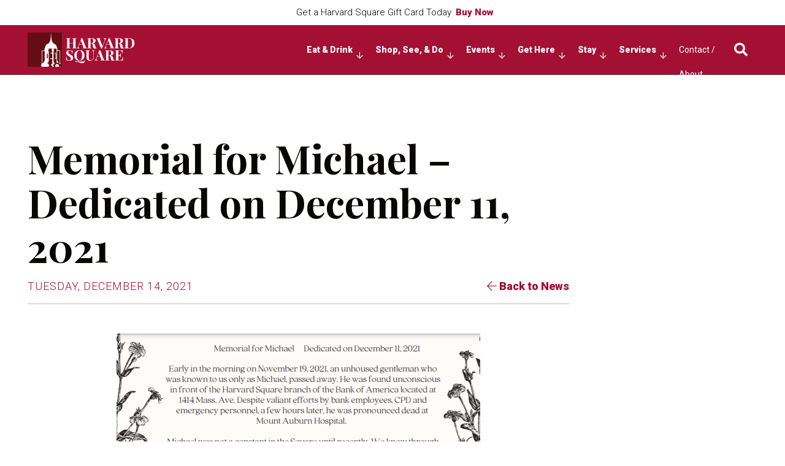

--- FILE ---
content_type: text/html; charset=utf-8
request_url: https://www.google.com/recaptcha/api2/anchor?ar=1&k=6LfV0MsZAAAAAHnBuGCweYDbI2-xzicmM_d2J4qz&co=aHR0cHM6Ly93d3cuaGFydmFyZHNxdWFyZS5jb206NDQz&hl=en&v=PoyoqOPhxBO7pBk68S4YbpHZ&theme=light&size=normal&anchor-ms=20000&execute-ms=30000&cb=ey9fs9qnlol
body_size: 49195
content:
<!DOCTYPE HTML><html dir="ltr" lang="en"><head><meta http-equiv="Content-Type" content="text/html; charset=UTF-8">
<meta http-equiv="X-UA-Compatible" content="IE=edge">
<title>reCAPTCHA</title>
<style type="text/css">
/* cyrillic-ext */
@font-face {
  font-family: 'Roboto';
  font-style: normal;
  font-weight: 400;
  font-stretch: 100%;
  src: url(//fonts.gstatic.com/s/roboto/v48/KFO7CnqEu92Fr1ME7kSn66aGLdTylUAMa3GUBHMdazTgWw.woff2) format('woff2');
  unicode-range: U+0460-052F, U+1C80-1C8A, U+20B4, U+2DE0-2DFF, U+A640-A69F, U+FE2E-FE2F;
}
/* cyrillic */
@font-face {
  font-family: 'Roboto';
  font-style: normal;
  font-weight: 400;
  font-stretch: 100%;
  src: url(//fonts.gstatic.com/s/roboto/v48/KFO7CnqEu92Fr1ME7kSn66aGLdTylUAMa3iUBHMdazTgWw.woff2) format('woff2');
  unicode-range: U+0301, U+0400-045F, U+0490-0491, U+04B0-04B1, U+2116;
}
/* greek-ext */
@font-face {
  font-family: 'Roboto';
  font-style: normal;
  font-weight: 400;
  font-stretch: 100%;
  src: url(//fonts.gstatic.com/s/roboto/v48/KFO7CnqEu92Fr1ME7kSn66aGLdTylUAMa3CUBHMdazTgWw.woff2) format('woff2');
  unicode-range: U+1F00-1FFF;
}
/* greek */
@font-face {
  font-family: 'Roboto';
  font-style: normal;
  font-weight: 400;
  font-stretch: 100%;
  src: url(//fonts.gstatic.com/s/roboto/v48/KFO7CnqEu92Fr1ME7kSn66aGLdTylUAMa3-UBHMdazTgWw.woff2) format('woff2');
  unicode-range: U+0370-0377, U+037A-037F, U+0384-038A, U+038C, U+038E-03A1, U+03A3-03FF;
}
/* math */
@font-face {
  font-family: 'Roboto';
  font-style: normal;
  font-weight: 400;
  font-stretch: 100%;
  src: url(//fonts.gstatic.com/s/roboto/v48/KFO7CnqEu92Fr1ME7kSn66aGLdTylUAMawCUBHMdazTgWw.woff2) format('woff2');
  unicode-range: U+0302-0303, U+0305, U+0307-0308, U+0310, U+0312, U+0315, U+031A, U+0326-0327, U+032C, U+032F-0330, U+0332-0333, U+0338, U+033A, U+0346, U+034D, U+0391-03A1, U+03A3-03A9, U+03B1-03C9, U+03D1, U+03D5-03D6, U+03F0-03F1, U+03F4-03F5, U+2016-2017, U+2034-2038, U+203C, U+2040, U+2043, U+2047, U+2050, U+2057, U+205F, U+2070-2071, U+2074-208E, U+2090-209C, U+20D0-20DC, U+20E1, U+20E5-20EF, U+2100-2112, U+2114-2115, U+2117-2121, U+2123-214F, U+2190, U+2192, U+2194-21AE, U+21B0-21E5, U+21F1-21F2, U+21F4-2211, U+2213-2214, U+2216-22FF, U+2308-230B, U+2310, U+2319, U+231C-2321, U+2336-237A, U+237C, U+2395, U+239B-23B7, U+23D0, U+23DC-23E1, U+2474-2475, U+25AF, U+25B3, U+25B7, U+25BD, U+25C1, U+25CA, U+25CC, U+25FB, U+266D-266F, U+27C0-27FF, U+2900-2AFF, U+2B0E-2B11, U+2B30-2B4C, U+2BFE, U+3030, U+FF5B, U+FF5D, U+1D400-1D7FF, U+1EE00-1EEFF;
}
/* symbols */
@font-face {
  font-family: 'Roboto';
  font-style: normal;
  font-weight: 400;
  font-stretch: 100%;
  src: url(//fonts.gstatic.com/s/roboto/v48/KFO7CnqEu92Fr1ME7kSn66aGLdTylUAMaxKUBHMdazTgWw.woff2) format('woff2');
  unicode-range: U+0001-000C, U+000E-001F, U+007F-009F, U+20DD-20E0, U+20E2-20E4, U+2150-218F, U+2190, U+2192, U+2194-2199, U+21AF, U+21E6-21F0, U+21F3, U+2218-2219, U+2299, U+22C4-22C6, U+2300-243F, U+2440-244A, U+2460-24FF, U+25A0-27BF, U+2800-28FF, U+2921-2922, U+2981, U+29BF, U+29EB, U+2B00-2BFF, U+4DC0-4DFF, U+FFF9-FFFB, U+10140-1018E, U+10190-1019C, U+101A0, U+101D0-101FD, U+102E0-102FB, U+10E60-10E7E, U+1D2C0-1D2D3, U+1D2E0-1D37F, U+1F000-1F0FF, U+1F100-1F1AD, U+1F1E6-1F1FF, U+1F30D-1F30F, U+1F315, U+1F31C, U+1F31E, U+1F320-1F32C, U+1F336, U+1F378, U+1F37D, U+1F382, U+1F393-1F39F, U+1F3A7-1F3A8, U+1F3AC-1F3AF, U+1F3C2, U+1F3C4-1F3C6, U+1F3CA-1F3CE, U+1F3D4-1F3E0, U+1F3ED, U+1F3F1-1F3F3, U+1F3F5-1F3F7, U+1F408, U+1F415, U+1F41F, U+1F426, U+1F43F, U+1F441-1F442, U+1F444, U+1F446-1F449, U+1F44C-1F44E, U+1F453, U+1F46A, U+1F47D, U+1F4A3, U+1F4B0, U+1F4B3, U+1F4B9, U+1F4BB, U+1F4BF, U+1F4C8-1F4CB, U+1F4D6, U+1F4DA, U+1F4DF, U+1F4E3-1F4E6, U+1F4EA-1F4ED, U+1F4F7, U+1F4F9-1F4FB, U+1F4FD-1F4FE, U+1F503, U+1F507-1F50B, U+1F50D, U+1F512-1F513, U+1F53E-1F54A, U+1F54F-1F5FA, U+1F610, U+1F650-1F67F, U+1F687, U+1F68D, U+1F691, U+1F694, U+1F698, U+1F6AD, U+1F6B2, U+1F6B9-1F6BA, U+1F6BC, U+1F6C6-1F6CF, U+1F6D3-1F6D7, U+1F6E0-1F6EA, U+1F6F0-1F6F3, U+1F6F7-1F6FC, U+1F700-1F7FF, U+1F800-1F80B, U+1F810-1F847, U+1F850-1F859, U+1F860-1F887, U+1F890-1F8AD, U+1F8B0-1F8BB, U+1F8C0-1F8C1, U+1F900-1F90B, U+1F93B, U+1F946, U+1F984, U+1F996, U+1F9E9, U+1FA00-1FA6F, U+1FA70-1FA7C, U+1FA80-1FA89, U+1FA8F-1FAC6, U+1FACE-1FADC, U+1FADF-1FAE9, U+1FAF0-1FAF8, U+1FB00-1FBFF;
}
/* vietnamese */
@font-face {
  font-family: 'Roboto';
  font-style: normal;
  font-weight: 400;
  font-stretch: 100%;
  src: url(//fonts.gstatic.com/s/roboto/v48/KFO7CnqEu92Fr1ME7kSn66aGLdTylUAMa3OUBHMdazTgWw.woff2) format('woff2');
  unicode-range: U+0102-0103, U+0110-0111, U+0128-0129, U+0168-0169, U+01A0-01A1, U+01AF-01B0, U+0300-0301, U+0303-0304, U+0308-0309, U+0323, U+0329, U+1EA0-1EF9, U+20AB;
}
/* latin-ext */
@font-face {
  font-family: 'Roboto';
  font-style: normal;
  font-weight: 400;
  font-stretch: 100%;
  src: url(//fonts.gstatic.com/s/roboto/v48/KFO7CnqEu92Fr1ME7kSn66aGLdTylUAMa3KUBHMdazTgWw.woff2) format('woff2');
  unicode-range: U+0100-02BA, U+02BD-02C5, U+02C7-02CC, U+02CE-02D7, U+02DD-02FF, U+0304, U+0308, U+0329, U+1D00-1DBF, U+1E00-1E9F, U+1EF2-1EFF, U+2020, U+20A0-20AB, U+20AD-20C0, U+2113, U+2C60-2C7F, U+A720-A7FF;
}
/* latin */
@font-face {
  font-family: 'Roboto';
  font-style: normal;
  font-weight: 400;
  font-stretch: 100%;
  src: url(//fonts.gstatic.com/s/roboto/v48/KFO7CnqEu92Fr1ME7kSn66aGLdTylUAMa3yUBHMdazQ.woff2) format('woff2');
  unicode-range: U+0000-00FF, U+0131, U+0152-0153, U+02BB-02BC, U+02C6, U+02DA, U+02DC, U+0304, U+0308, U+0329, U+2000-206F, U+20AC, U+2122, U+2191, U+2193, U+2212, U+2215, U+FEFF, U+FFFD;
}
/* cyrillic-ext */
@font-face {
  font-family: 'Roboto';
  font-style: normal;
  font-weight: 500;
  font-stretch: 100%;
  src: url(//fonts.gstatic.com/s/roboto/v48/KFO7CnqEu92Fr1ME7kSn66aGLdTylUAMa3GUBHMdazTgWw.woff2) format('woff2');
  unicode-range: U+0460-052F, U+1C80-1C8A, U+20B4, U+2DE0-2DFF, U+A640-A69F, U+FE2E-FE2F;
}
/* cyrillic */
@font-face {
  font-family: 'Roboto';
  font-style: normal;
  font-weight: 500;
  font-stretch: 100%;
  src: url(//fonts.gstatic.com/s/roboto/v48/KFO7CnqEu92Fr1ME7kSn66aGLdTylUAMa3iUBHMdazTgWw.woff2) format('woff2');
  unicode-range: U+0301, U+0400-045F, U+0490-0491, U+04B0-04B1, U+2116;
}
/* greek-ext */
@font-face {
  font-family: 'Roboto';
  font-style: normal;
  font-weight: 500;
  font-stretch: 100%;
  src: url(//fonts.gstatic.com/s/roboto/v48/KFO7CnqEu92Fr1ME7kSn66aGLdTylUAMa3CUBHMdazTgWw.woff2) format('woff2');
  unicode-range: U+1F00-1FFF;
}
/* greek */
@font-face {
  font-family: 'Roboto';
  font-style: normal;
  font-weight: 500;
  font-stretch: 100%;
  src: url(//fonts.gstatic.com/s/roboto/v48/KFO7CnqEu92Fr1ME7kSn66aGLdTylUAMa3-UBHMdazTgWw.woff2) format('woff2');
  unicode-range: U+0370-0377, U+037A-037F, U+0384-038A, U+038C, U+038E-03A1, U+03A3-03FF;
}
/* math */
@font-face {
  font-family: 'Roboto';
  font-style: normal;
  font-weight: 500;
  font-stretch: 100%;
  src: url(//fonts.gstatic.com/s/roboto/v48/KFO7CnqEu92Fr1ME7kSn66aGLdTylUAMawCUBHMdazTgWw.woff2) format('woff2');
  unicode-range: U+0302-0303, U+0305, U+0307-0308, U+0310, U+0312, U+0315, U+031A, U+0326-0327, U+032C, U+032F-0330, U+0332-0333, U+0338, U+033A, U+0346, U+034D, U+0391-03A1, U+03A3-03A9, U+03B1-03C9, U+03D1, U+03D5-03D6, U+03F0-03F1, U+03F4-03F5, U+2016-2017, U+2034-2038, U+203C, U+2040, U+2043, U+2047, U+2050, U+2057, U+205F, U+2070-2071, U+2074-208E, U+2090-209C, U+20D0-20DC, U+20E1, U+20E5-20EF, U+2100-2112, U+2114-2115, U+2117-2121, U+2123-214F, U+2190, U+2192, U+2194-21AE, U+21B0-21E5, U+21F1-21F2, U+21F4-2211, U+2213-2214, U+2216-22FF, U+2308-230B, U+2310, U+2319, U+231C-2321, U+2336-237A, U+237C, U+2395, U+239B-23B7, U+23D0, U+23DC-23E1, U+2474-2475, U+25AF, U+25B3, U+25B7, U+25BD, U+25C1, U+25CA, U+25CC, U+25FB, U+266D-266F, U+27C0-27FF, U+2900-2AFF, U+2B0E-2B11, U+2B30-2B4C, U+2BFE, U+3030, U+FF5B, U+FF5D, U+1D400-1D7FF, U+1EE00-1EEFF;
}
/* symbols */
@font-face {
  font-family: 'Roboto';
  font-style: normal;
  font-weight: 500;
  font-stretch: 100%;
  src: url(//fonts.gstatic.com/s/roboto/v48/KFO7CnqEu92Fr1ME7kSn66aGLdTylUAMaxKUBHMdazTgWw.woff2) format('woff2');
  unicode-range: U+0001-000C, U+000E-001F, U+007F-009F, U+20DD-20E0, U+20E2-20E4, U+2150-218F, U+2190, U+2192, U+2194-2199, U+21AF, U+21E6-21F0, U+21F3, U+2218-2219, U+2299, U+22C4-22C6, U+2300-243F, U+2440-244A, U+2460-24FF, U+25A0-27BF, U+2800-28FF, U+2921-2922, U+2981, U+29BF, U+29EB, U+2B00-2BFF, U+4DC0-4DFF, U+FFF9-FFFB, U+10140-1018E, U+10190-1019C, U+101A0, U+101D0-101FD, U+102E0-102FB, U+10E60-10E7E, U+1D2C0-1D2D3, U+1D2E0-1D37F, U+1F000-1F0FF, U+1F100-1F1AD, U+1F1E6-1F1FF, U+1F30D-1F30F, U+1F315, U+1F31C, U+1F31E, U+1F320-1F32C, U+1F336, U+1F378, U+1F37D, U+1F382, U+1F393-1F39F, U+1F3A7-1F3A8, U+1F3AC-1F3AF, U+1F3C2, U+1F3C4-1F3C6, U+1F3CA-1F3CE, U+1F3D4-1F3E0, U+1F3ED, U+1F3F1-1F3F3, U+1F3F5-1F3F7, U+1F408, U+1F415, U+1F41F, U+1F426, U+1F43F, U+1F441-1F442, U+1F444, U+1F446-1F449, U+1F44C-1F44E, U+1F453, U+1F46A, U+1F47D, U+1F4A3, U+1F4B0, U+1F4B3, U+1F4B9, U+1F4BB, U+1F4BF, U+1F4C8-1F4CB, U+1F4D6, U+1F4DA, U+1F4DF, U+1F4E3-1F4E6, U+1F4EA-1F4ED, U+1F4F7, U+1F4F9-1F4FB, U+1F4FD-1F4FE, U+1F503, U+1F507-1F50B, U+1F50D, U+1F512-1F513, U+1F53E-1F54A, U+1F54F-1F5FA, U+1F610, U+1F650-1F67F, U+1F687, U+1F68D, U+1F691, U+1F694, U+1F698, U+1F6AD, U+1F6B2, U+1F6B9-1F6BA, U+1F6BC, U+1F6C6-1F6CF, U+1F6D3-1F6D7, U+1F6E0-1F6EA, U+1F6F0-1F6F3, U+1F6F7-1F6FC, U+1F700-1F7FF, U+1F800-1F80B, U+1F810-1F847, U+1F850-1F859, U+1F860-1F887, U+1F890-1F8AD, U+1F8B0-1F8BB, U+1F8C0-1F8C1, U+1F900-1F90B, U+1F93B, U+1F946, U+1F984, U+1F996, U+1F9E9, U+1FA00-1FA6F, U+1FA70-1FA7C, U+1FA80-1FA89, U+1FA8F-1FAC6, U+1FACE-1FADC, U+1FADF-1FAE9, U+1FAF0-1FAF8, U+1FB00-1FBFF;
}
/* vietnamese */
@font-face {
  font-family: 'Roboto';
  font-style: normal;
  font-weight: 500;
  font-stretch: 100%;
  src: url(//fonts.gstatic.com/s/roboto/v48/KFO7CnqEu92Fr1ME7kSn66aGLdTylUAMa3OUBHMdazTgWw.woff2) format('woff2');
  unicode-range: U+0102-0103, U+0110-0111, U+0128-0129, U+0168-0169, U+01A0-01A1, U+01AF-01B0, U+0300-0301, U+0303-0304, U+0308-0309, U+0323, U+0329, U+1EA0-1EF9, U+20AB;
}
/* latin-ext */
@font-face {
  font-family: 'Roboto';
  font-style: normal;
  font-weight: 500;
  font-stretch: 100%;
  src: url(//fonts.gstatic.com/s/roboto/v48/KFO7CnqEu92Fr1ME7kSn66aGLdTylUAMa3KUBHMdazTgWw.woff2) format('woff2');
  unicode-range: U+0100-02BA, U+02BD-02C5, U+02C7-02CC, U+02CE-02D7, U+02DD-02FF, U+0304, U+0308, U+0329, U+1D00-1DBF, U+1E00-1E9F, U+1EF2-1EFF, U+2020, U+20A0-20AB, U+20AD-20C0, U+2113, U+2C60-2C7F, U+A720-A7FF;
}
/* latin */
@font-face {
  font-family: 'Roboto';
  font-style: normal;
  font-weight: 500;
  font-stretch: 100%;
  src: url(//fonts.gstatic.com/s/roboto/v48/KFO7CnqEu92Fr1ME7kSn66aGLdTylUAMa3yUBHMdazQ.woff2) format('woff2');
  unicode-range: U+0000-00FF, U+0131, U+0152-0153, U+02BB-02BC, U+02C6, U+02DA, U+02DC, U+0304, U+0308, U+0329, U+2000-206F, U+20AC, U+2122, U+2191, U+2193, U+2212, U+2215, U+FEFF, U+FFFD;
}
/* cyrillic-ext */
@font-face {
  font-family: 'Roboto';
  font-style: normal;
  font-weight: 900;
  font-stretch: 100%;
  src: url(//fonts.gstatic.com/s/roboto/v48/KFO7CnqEu92Fr1ME7kSn66aGLdTylUAMa3GUBHMdazTgWw.woff2) format('woff2');
  unicode-range: U+0460-052F, U+1C80-1C8A, U+20B4, U+2DE0-2DFF, U+A640-A69F, U+FE2E-FE2F;
}
/* cyrillic */
@font-face {
  font-family: 'Roboto';
  font-style: normal;
  font-weight: 900;
  font-stretch: 100%;
  src: url(//fonts.gstatic.com/s/roboto/v48/KFO7CnqEu92Fr1ME7kSn66aGLdTylUAMa3iUBHMdazTgWw.woff2) format('woff2');
  unicode-range: U+0301, U+0400-045F, U+0490-0491, U+04B0-04B1, U+2116;
}
/* greek-ext */
@font-face {
  font-family: 'Roboto';
  font-style: normal;
  font-weight: 900;
  font-stretch: 100%;
  src: url(//fonts.gstatic.com/s/roboto/v48/KFO7CnqEu92Fr1ME7kSn66aGLdTylUAMa3CUBHMdazTgWw.woff2) format('woff2');
  unicode-range: U+1F00-1FFF;
}
/* greek */
@font-face {
  font-family: 'Roboto';
  font-style: normal;
  font-weight: 900;
  font-stretch: 100%;
  src: url(//fonts.gstatic.com/s/roboto/v48/KFO7CnqEu92Fr1ME7kSn66aGLdTylUAMa3-UBHMdazTgWw.woff2) format('woff2');
  unicode-range: U+0370-0377, U+037A-037F, U+0384-038A, U+038C, U+038E-03A1, U+03A3-03FF;
}
/* math */
@font-face {
  font-family: 'Roboto';
  font-style: normal;
  font-weight: 900;
  font-stretch: 100%;
  src: url(//fonts.gstatic.com/s/roboto/v48/KFO7CnqEu92Fr1ME7kSn66aGLdTylUAMawCUBHMdazTgWw.woff2) format('woff2');
  unicode-range: U+0302-0303, U+0305, U+0307-0308, U+0310, U+0312, U+0315, U+031A, U+0326-0327, U+032C, U+032F-0330, U+0332-0333, U+0338, U+033A, U+0346, U+034D, U+0391-03A1, U+03A3-03A9, U+03B1-03C9, U+03D1, U+03D5-03D6, U+03F0-03F1, U+03F4-03F5, U+2016-2017, U+2034-2038, U+203C, U+2040, U+2043, U+2047, U+2050, U+2057, U+205F, U+2070-2071, U+2074-208E, U+2090-209C, U+20D0-20DC, U+20E1, U+20E5-20EF, U+2100-2112, U+2114-2115, U+2117-2121, U+2123-214F, U+2190, U+2192, U+2194-21AE, U+21B0-21E5, U+21F1-21F2, U+21F4-2211, U+2213-2214, U+2216-22FF, U+2308-230B, U+2310, U+2319, U+231C-2321, U+2336-237A, U+237C, U+2395, U+239B-23B7, U+23D0, U+23DC-23E1, U+2474-2475, U+25AF, U+25B3, U+25B7, U+25BD, U+25C1, U+25CA, U+25CC, U+25FB, U+266D-266F, U+27C0-27FF, U+2900-2AFF, U+2B0E-2B11, U+2B30-2B4C, U+2BFE, U+3030, U+FF5B, U+FF5D, U+1D400-1D7FF, U+1EE00-1EEFF;
}
/* symbols */
@font-face {
  font-family: 'Roboto';
  font-style: normal;
  font-weight: 900;
  font-stretch: 100%;
  src: url(//fonts.gstatic.com/s/roboto/v48/KFO7CnqEu92Fr1ME7kSn66aGLdTylUAMaxKUBHMdazTgWw.woff2) format('woff2');
  unicode-range: U+0001-000C, U+000E-001F, U+007F-009F, U+20DD-20E0, U+20E2-20E4, U+2150-218F, U+2190, U+2192, U+2194-2199, U+21AF, U+21E6-21F0, U+21F3, U+2218-2219, U+2299, U+22C4-22C6, U+2300-243F, U+2440-244A, U+2460-24FF, U+25A0-27BF, U+2800-28FF, U+2921-2922, U+2981, U+29BF, U+29EB, U+2B00-2BFF, U+4DC0-4DFF, U+FFF9-FFFB, U+10140-1018E, U+10190-1019C, U+101A0, U+101D0-101FD, U+102E0-102FB, U+10E60-10E7E, U+1D2C0-1D2D3, U+1D2E0-1D37F, U+1F000-1F0FF, U+1F100-1F1AD, U+1F1E6-1F1FF, U+1F30D-1F30F, U+1F315, U+1F31C, U+1F31E, U+1F320-1F32C, U+1F336, U+1F378, U+1F37D, U+1F382, U+1F393-1F39F, U+1F3A7-1F3A8, U+1F3AC-1F3AF, U+1F3C2, U+1F3C4-1F3C6, U+1F3CA-1F3CE, U+1F3D4-1F3E0, U+1F3ED, U+1F3F1-1F3F3, U+1F3F5-1F3F7, U+1F408, U+1F415, U+1F41F, U+1F426, U+1F43F, U+1F441-1F442, U+1F444, U+1F446-1F449, U+1F44C-1F44E, U+1F453, U+1F46A, U+1F47D, U+1F4A3, U+1F4B0, U+1F4B3, U+1F4B9, U+1F4BB, U+1F4BF, U+1F4C8-1F4CB, U+1F4D6, U+1F4DA, U+1F4DF, U+1F4E3-1F4E6, U+1F4EA-1F4ED, U+1F4F7, U+1F4F9-1F4FB, U+1F4FD-1F4FE, U+1F503, U+1F507-1F50B, U+1F50D, U+1F512-1F513, U+1F53E-1F54A, U+1F54F-1F5FA, U+1F610, U+1F650-1F67F, U+1F687, U+1F68D, U+1F691, U+1F694, U+1F698, U+1F6AD, U+1F6B2, U+1F6B9-1F6BA, U+1F6BC, U+1F6C6-1F6CF, U+1F6D3-1F6D7, U+1F6E0-1F6EA, U+1F6F0-1F6F3, U+1F6F7-1F6FC, U+1F700-1F7FF, U+1F800-1F80B, U+1F810-1F847, U+1F850-1F859, U+1F860-1F887, U+1F890-1F8AD, U+1F8B0-1F8BB, U+1F8C0-1F8C1, U+1F900-1F90B, U+1F93B, U+1F946, U+1F984, U+1F996, U+1F9E9, U+1FA00-1FA6F, U+1FA70-1FA7C, U+1FA80-1FA89, U+1FA8F-1FAC6, U+1FACE-1FADC, U+1FADF-1FAE9, U+1FAF0-1FAF8, U+1FB00-1FBFF;
}
/* vietnamese */
@font-face {
  font-family: 'Roboto';
  font-style: normal;
  font-weight: 900;
  font-stretch: 100%;
  src: url(//fonts.gstatic.com/s/roboto/v48/KFO7CnqEu92Fr1ME7kSn66aGLdTylUAMa3OUBHMdazTgWw.woff2) format('woff2');
  unicode-range: U+0102-0103, U+0110-0111, U+0128-0129, U+0168-0169, U+01A0-01A1, U+01AF-01B0, U+0300-0301, U+0303-0304, U+0308-0309, U+0323, U+0329, U+1EA0-1EF9, U+20AB;
}
/* latin-ext */
@font-face {
  font-family: 'Roboto';
  font-style: normal;
  font-weight: 900;
  font-stretch: 100%;
  src: url(//fonts.gstatic.com/s/roboto/v48/KFO7CnqEu92Fr1ME7kSn66aGLdTylUAMa3KUBHMdazTgWw.woff2) format('woff2');
  unicode-range: U+0100-02BA, U+02BD-02C5, U+02C7-02CC, U+02CE-02D7, U+02DD-02FF, U+0304, U+0308, U+0329, U+1D00-1DBF, U+1E00-1E9F, U+1EF2-1EFF, U+2020, U+20A0-20AB, U+20AD-20C0, U+2113, U+2C60-2C7F, U+A720-A7FF;
}
/* latin */
@font-face {
  font-family: 'Roboto';
  font-style: normal;
  font-weight: 900;
  font-stretch: 100%;
  src: url(//fonts.gstatic.com/s/roboto/v48/KFO7CnqEu92Fr1ME7kSn66aGLdTylUAMa3yUBHMdazQ.woff2) format('woff2');
  unicode-range: U+0000-00FF, U+0131, U+0152-0153, U+02BB-02BC, U+02C6, U+02DA, U+02DC, U+0304, U+0308, U+0329, U+2000-206F, U+20AC, U+2122, U+2191, U+2193, U+2212, U+2215, U+FEFF, U+FFFD;
}

</style>
<link rel="stylesheet" type="text/css" href="https://www.gstatic.com/recaptcha/releases/PoyoqOPhxBO7pBk68S4YbpHZ/styles__ltr.css">
<script nonce="SgWyygQYWwx9T_UKMot0yg" type="text/javascript">window['__recaptcha_api'] = 'https://www.google.com/recaptcha/api2/';</script>
<script type="text/javascript" src="https://www.gstatic.com/recaptcha/releases/PoyoqOPhxBO7pBk68S4YbpHZ/recaptcha__en.js" nonce="SgWyygQYWwx9T_UKMot0yg">
      
    </script></head>
<body><div id="rc-anchor-alert" class="rc-anchor-alert"></div>
<input type="hidden" id="recaptcha-token" value="[base64]">
<script type="text/javascript" nonce="SgWyygQYWwx9T_UKMot0yg">
      recaptcha.anchor.Main.init("[\x22ainput\x22,[\x22bgdata\x22,\x22\x22,\[base64]/[base64]/UltIKytdPWE6KGE8MjA0OD9SW0grK109YT4+NnwxOTI6KChhJjY0NTEyKT09NTUyOTYmJnErMTxoLmxlbmd0aCYmKGguY2hhckNvZGVBdChxKzEpJjY0NTEyKT09NTYzMjA/[base64]/MjU1OlI/[base64]/[base64]/[base64]/[base64]/[base64]/[base64]/[base64]/[base64]/[base64]/[base64]\x22,\[base64]\x22,\[base64]/DuksvwobDmEVyw5tSwoXCoHvDnhNHFWjDhcOgWG7Dt2cdw43DpRbCmcOTc8KXLQpEw7DDgkLCg2VAwrfChcOvNsODAMOnwpbDr8ODaFFNPGjCt8OnPiXDq8KRMMK+S8KaRgnCuFBFwrbDgC/CoErDojQ5wo3Dk8KUwq7DvF5YTcOcw6wvFigfwotdw5g0D8Onw4c3woMtBG9xwpt9esKQw6PDtsODw6YJOMOKw7vDh8OOwqotLwHCs8KrdMKhcj/[base64]/Cpld0OGTCqcKUem9Yw6LCpMKHaFFgdMK/UGHDo8KIXGvDj8Kdw6x1Jl1HHsOvPcKNHDRpL1bDoVTCgiobw4XDkMKBwohWSw7Cv0ZCGsKkw67CrzzCkHjCmsKJV8KswqoROcKDJ3xzw6J/DsOJAwNqwrvDlXQ+R2ZGw7/DkEw+wow0w4kAdGMMTsKvw4Nzw51iacKtw4YRFsKDHMKzES7DsMOSQx1Sw6nCjsOZYA8+GSzDucOTw557BT0Rw4oewo3DusK/[base64]/Dg8OBwoNmLMOXwrXCnH8cw51caMO/AhLCvmHDhFEBRF/Cn8O2w4bDvwEqZGc9EcKswqQAwp16w5HDkHY7AwnCpA7DtsOAbgTDhsOrwpQOw5AjwqY+wp1yQsK8ZjZYbcO5wpzChVwqw5fDhsOQwpNFX8K1e8Osw6oBwp/[base64]/WcOQwpnDiCnDh1jCqXRde8Obw4w0wqsIwpldWHHCusOCfVULMcK8fG4YwpANJ2zDnsK0wok/QsOlwqUTwp3Dr8KNw4AZw5PCjSLCgcKlwo4Jw6PDvMKqwr56w6QZUMKYFMKYFxUJwqLCpcO6w5LDo3zDtzIWwrrDuEkhPsOxIFsNw7pcwrpbLk/DvXl8wrFXwqHDlcOOwoHCo0s1H8KIwq3Dv8KxSMK6bsOHwrERw6XCusOSScKWQcOrdMOFVS7Dr0xqw4XDvMK1w53DlQfCmsOiw4NiDm7DhHFow4ddSEPCiwjDnMOhRnQqSMKFGcObwp/DqGokw7bDmBjDthjCgsO4wpAtbXfCksKpZjIjw7cyw70sw63CgsKKVRk8wp3CoMKuw5A9TnLDh8OBw5HCnF1iw4rDl8OtJBtuWMOmGMOpw6XDrTDDhsOxwoTCjMOEFMOQZsK1SsOkw6vCsA/DjjxCwonChh1TLxFSwrs6QzUpwozCohDDrcK+J8KOacOfXcOUw7bCscKGQ8Kswq3Du8OMO8Okw5bDo8OYJSbCi3bDpX3CmAVwSwsBwrvCtyzCo8OQw4HClsOrwohHOMKRwq9iKWt6w7MowoBjwrnDpVwMwqrChhkDPcKjwp7Ci8KBfg/DlsOsNMKZCcKdK0ogKDbChMKOe8K6w5l1w4XCnCsewoQYw7fCpcKyYE9qRhwqwrPDlwXCkV7CnH7DqsOhN8K6w4fDhSrDvcK+SD7DhjJIw6QBQcKawrXDl8OvHcO4worCgsKBLVDCrEPCqDPClHvDigcGw6MubMOWfcKOw48LVMKxwp7Ch8Kuw5oEJ2rDlMOhREJ/IcO/dcODfQHCv0XCo8O7w5oFP2jCjitLwqwiOcOGWmVxwoLCgcODDcKpwpLCqilyIcKTdlIwdMK3cR7DjsK1eFzDrMKnwpNhecKdw4PDm8O5E2ghWxXDvwYNNMKXRiTCqsO8wpnCsMOiP8KGw6RJQcK7XsK/[base64]/CpSJWwo7DiMO+wqFHwrtrQMOfw5TCjcKsGloOTRXCm3hIw4wcwphoHMKTw4rDmsORw5cFw7UEDiQ9Y3DCksK5CR/Dj8O/fcKkUCvCr8KJw4/[base64]/Dk8O0w6/CgXvCu8KePsK9w6DCrMK3e3TDocKwwp/CjhzCsX1Bw5PDiQIKw4pkfRfCo8K1woLChmvCuWnCksK8wqhtw4okw6A6wo0gwpHChCksF8KWX8ORw4nDoT5Xw6giwrEPccK6wofCgDLDhMOAMMKhIMKEwrnDuQrDphRnw4/CqsOAwoRcwqxow5fChMOrQjjDo2BVJ2rCumvCrQnCuR0QODrCnMKfJA5WwoDCnmXDjsOnGcK/PkJZXsKYacK6w5bCsHHCrMKCMMOfw6LDo8Kpw6JdYHLDtMKvw7N7w4LDn8OFP8KCdsKZwrHDjMKvw442XcKzRMKXCcKZwqo+w7EhZmRaAg/[base64]/wr90wq5ww7HCm8OHw4IsVcOzw5EGZRXDocKow44dwr0nfcOswpRHacKHwpXCmUXDon/[base64]/w4nDs8KSw616wqU4Jkhtw6c3Pi7CjcKkwqs9wrTDpTgIwqQEawtSQ3DCgm9mwpzDmcKIb8KaBMOCSjzCiMKQw4XDhMKYw7xmwqxlI3/Co37DjU5dwqHDhjg+MVnCrm08fEBtw6LCj8Oow7dKw6PCkcOgIMOCGcO6CsKGIQpwwozDhjfCsA/DokDCgF/CusKxBsO3UlcbP1BqFMObw41dw6Y/[base64]/[base64]/[base64]/Co8KbRgnDscO2bcOtwrTCrB99DsKgwpUgOMOKw7JzY8OQAcK3d01Vw7bDrcOowrjDlko3wo5FwqfCiDrDvMKjalVwwpIAw4hgOhzDncOCX1HChx0ywrtXw5gVYcOsUCM5w4jCr8K+FsO1w41Pw7o/dhEtdDTCqXEoGcOPITHDicO6TcKhRk04LsOMUcOXw4bDgADDpsOrwqMgw4tEOXdiw6zCrXYEScOJwqoAwoLClsK4EEg1w57DsQx7wpfDlQtvLVnCsnbDoMOIc0Z0w4jDscO2w5Azwq/DtEXChVPCvHLDkFI2Py7CpsKzwrV3FMKDDBxpwq4nw4srw7vDslBTQcOaw6nDuMOtwqjDmMOlZcKQccOgXMO8TcK7RcKMw7XCm8Kyb8K6RTA2wrPCjcOiE8K9Z8KmQBHCsU/Cp8OhwqvDjcOLHiBVw6DDnsKOwqdfw7vClsOgw47Dp8KhPRfDrHLCq3HDl3HCrMKKEUzDljEnXMOCw4g9NcObSMOXw5MawojDqVzDkgQbw5LCh8OWw6FVX8OyHz8fKcOuBUfDuhLDn8OFLAMvZcOHZGYAwr5jYDLDn1UbbSzCkcOow7ECYWfDuXbCsUDDpDQXwrVJw7/[base64]/Dq04VNMO6wqpBSMOGw7zDnMKwwopgDUEVwonCssOqMREnEzPDkhwdXsKbQcKgHABxw47Dhl7DnMOiLMK2UsKhA8KKQcKaJsK0wrV1wrk4fQ7Dol5EJWfDghvDhQ8SwpRqBygpeQYKZBHCoMOOc8OVXcOFw6zDiS/CvxXDl8OFwobDpXVJw43Co8K/w4oEesKLa8OmwpbCmzLCqQbDrDAIOMKgb1bDgjFwF8Kpw5odw7VoOcK3YG9kw5XCmjB4YBkFw6zDiMKaAADCi8OSwp3DlsOMw5AtFlllw43Cn8K/[base64]/W8OfU8OZGsOgbzt4wroRwqogJMKFwoUleSTDg8K/[base64]/WydTfsKZCFNTCD4ZKAgVwqBuQcOrw4sKwr/CucOxwrt5Qw5LOcKSw6BEwqXDk8OObMO9T8ORw5TCksKBC0YBwpXCk8K6OMKiRcKPwp/CvsO8w6BBSCw+XsK2eSpxM3Qsw77ClsKfclZ1ZnhQZcKBwotLwq1Aw7I3w6IPw73CrmYaI8OPw6ghSsOiwovDqicZw6PDtVrCn8KNRUTCn8KuYS8ew7Jawo1nw6xiccK9Y8OXPVjDq8OJDcKTZwAwdMOFwqI/w6lhEcOPOkoZwpvCuVQAP8OvMkvDnGDDisKjw5HDilxAY8KcLMK4KBXDn8OHMCjCn8OgUHDCr8KJbE/Ds8KpPCvCog/DmS7CgwXDgyrCsWA3w6fDrsOxVMKXw4IRwrI8wqDCmsKHMkF3NHB7wqPDqsOYw50/wojComrCmR8uG1vCuMKGQjTDj8KPGmzDm8KZBXfDpjbDqMOmNTjDkynDhcK+wpteI8OWQn87w7lrwr/DmMKsw4FWL1lpwqHDisKYLcOnwr/Du8OQw79ZwpwbbhpqBC/[base64]/DvlE9woYgw58Nw6LDrx8rw5nDg8OPwqEiwovCqcKUwqwmUsO0w5vDiwUdP8KPHMOYXAgVw5sBCWDDs8OlPsKBw6I9U8KhY3XDtEjDsMKYwozCosK/wqVFIcKKV8OhwqDDvMKDw5VGw7/DqArChcKvwrxoYi1JGj4swozCt8KpVsOcHsKBOjTCpQTChMKOwqIlwokaKcOQUhAlw43CkMK0ZX4bKgbDj8KYSyTCghUSRsK6KsOeZid+wqzDt8Otwo/CoA86UsOZw5/[base64]/DhsOgUxLDu3oyaSN7Y8KPc8KPej/DqhBYw6kgNC7CocKXw7PCkcOuA1gEw5TDrVQRbw/CjcOnwpXCucOfwp3DncKHw5LCgsOgwr1cMDLCmcOJaHMALMK/w4Ucw7rChMO1w57DhBXDgsK+wpzDoMKkw4gOOcKmNWvCjMKvZMK8HsOow6LDpSsPwqlewoYMcMKrEQ3DrcKWw7/DulPDg8OQwrbCuMOBUgwJw67Cp8ORwpjCi3wfw4h4bsK3w4UsJcO3wq1wwrtBfH5CIHbDuxZiTnFkw5hmwpXDmMKgwpDDmAx/w491wqYfFgkzw53DksO3c8Opc8KIecKgWGY7wppYw5XCg0DDnyPDrnAYJMOEwoJnCcKYw7dnwq7DnxDDtWIJwq3DkMK+w43CrsOtDsOVwpXDh8K8wrFpWMK2az9Zw4bCjMOWwpvCnnRNLA88JMKbDEzCrcK9aQ/DksOtw6/DksO4w6jCiMOGRcOSw4HDu8KgTcKbXcK1wpYACmfChGJLNcO8w4/DkcKWc8OUQMK+w4FjEU/CiSDDgQtuCyFRLQ9dP1MLwowFw5s2wqHClsKXDMKaw7DDkWRtWVk8R8KxXRvDocKLw4TDssKnUV/Cu8OqIl7DgcKFRFrDkSM7w5vCsy4mwqzDuWlJPBjCmMOxblQvUQNEwpTDgnxGJQYcwqUSLcONwptWCMKpwqRBwpwuZcKYwr/[base64]/w6oQOMOawrLDtR3CosKNwrvCtnURw57Ch37Dqg/CrcOKbALDq2tBw6TClQUhw5jDocKvw4XDgAbCnMOOw4QawrzCnl3DucK7LzAew5rDlBbDoMKSdcOJQcOHMlbClxVhasKyXMOvCDzCl8Osw6xqL1LDvkoobMKFw4HDisKcE8OEGsOlC8Kcw4DCjWzDuD3Dk8KuL8Knwq4ow4bDjE1EXWTCvDfCrkwMUm9iw5/DjwPCscO6NDLCkMK+U8K2U8K9M3bCisK8w6fDvMKmFQzCu2LDtDM5w4LCv8K9w5/Cm8Kiwrp5QgfCmMKnwrZwa8OGw4rDpzbDisOuwrLDtE5XacOYwpA8CcO5wqvCsXRECVLDuENgw57DgcKvw74qdhHCjiRWw7jCv3MoYm7DuGZ1a8OLwqFDKcOSdm5Rw7LCrcK0w5/DsMOiw6XDgTbDiMOTwpDCo1TDi8OBw6/CqMKDw4NgEQHDqsKGw5TDm8OnDUwjIUrCi8Kfw4oxWcORVcO/w55wf8KTw71jwpPCpcOmwo7DmsKfwpnCi0zDsDvDrXjDvcOnTsKtSsKxKMOjwo3CgMOSPirDtUtHwp0Mwqo3w4zChMKhw75/wpHCv1UKLUkNw6Jsw5fDoiHDpR1DwoTDoyd2NQHDiS5rw7fCrw7Di8K2WFt9NcODw4PCl8Klw5RcOMOdw5DCtTXCrCvDgVE4w7RLT0Uow6J4wqhUwoEoScKrTTPClsO/dw/DjzPCmwrDuMOnSSYrw6DCncOOTGbCgcKDX8KjwrM6b8O/w4E0XnNTahBGwqXCusOrW8KFw6jDjMK4XcO4w6JtB8KEUxHCjW/[base64]/Cq8KCSsOfw6xgwoRUdShIfgYDw4LCmsK4PlrDjMKoTsOzEsKoXSzCosORw4HCsnUtdDvDvcKPfcOIwpcAfm3Do2ZKw4LDohDCryLDnsO6acKTVWbDqi3CvzbDisOFwpXCksOHwobDjx40wo7Cs8KULsObw7xhXcK/UMK6w4kCHMK5wrxidcKkw5XCiysgfAPDq8OOZC4Xw49aw5jCi8KdZ8KZw7x/w4LCkcO4K1IeFcKzBsOmwqPClUfCpsKWw4jCncOrHMO6wprDncKrNjjCusK/[base64]/[base64]/[base64]/w6DCvsOSa8KYVMKKwpYAc1jDgCYEfMOew5xUw6DCrcOITMK5w7rDgAlpZEnDqsKpw4PCsQ7Du8O+asOGL8OpbjbDrMO2wp/[base64]/LcK4w5c4w6d4HsORwop/woLDgDVcITBHwrYVw77DiMKSwoPCslV2wodrw6rDm0rDvMOlwoQZUMOtHj3Crk0BaG3DgsOeOMOrw6FPREDCpys4ccOPw5vCjMKFw5HCqsK5wq/CjMO9LVbCnsKxdsKaworCmh9dKcOVw57Cu8KPwrvCvEnCp8OjDQ56aMOcUcKGUDooUMOJO0XCp8KkDAYzw7YdRGdTwq3CoMOOw6vDgsOMGDFrw7ghwrY8wp7DsxErwpIiwqfCp8KFWMK1w7rCsnTCocOxByEAWMKzw7HCgCc9YyvCh0/DiRMRwpHDuMKiOU7Dlj1tLsOwwrPCr1TDu8Ofw4Ifwr5FLE8TJH9jw6XCgcKVwrlwOWXDvT3CiMOyw4jDrwnCq8KqLzHDp8KPF8K7EcK5wo7Cry/ChcK3w5rDrB3DgcORwprDk8OVw5hTwqlzZMO3UjTCgcKHwr7ChFrCosOhw4fDmT0AFMK7w7PDtSvClXvDm8KUNhTDviDClcOJHCnCmUJtVMKywpXDiShsdEnCi8Ksw6IYfHwewqPChDLDokNZDHZ0w6XCsQYxZkZbLBLCvgNEw4rDrw/DgxDDv8KWwr7DrE1hwqJyZMOew6TDncKMwpPChWAFw6hVwovDisKDF0MPwpPDusO4w5/DhATCkMO6fDYlwqBVdyMtwpvDqj0Uw4diw7IXB8KZXVJkwpRQNcKHw4cRfcK5wpjDpMOawpc3w4XCj8OKd8KBw5fDvMOpNsO3TcKcw7AIwpnDixESERDCpAIUPTjDj8KFwrTDsMKCwp/[base64]/w47CpMOYw6bCmsKTw5XDpRwJwpPCjsOfw5FVCsK5wqtOw5DDrWLCoMK8wpXCiEQww6tjwqTCvQvCvcO7wo1MQ8ORw6fDkMOYczDCqR5wwrTCo3ZrdcOcwrY1RUTDksKuWWbCl8OrV8KQJMOlH8KzP2/Cr8O4worCm8Kfw7TCngMdw4Ndw5V3wr8bEcKQwr01BkfCkcKfTmPCuTsPAB0YbhbDuMKgw6jCk8OWwozCsHPDtRs+PxzCoEhtFMORw6LDisOEwozDl8KvB8O8aybDhMKzw7wsw6ReV8OYesOFTcKlwoIBKg9XTcKud8Oxw6/[base64]/DnsKWNAEcwq5BwqMFH8OleMKNw4/[base64]/woAfw7fDj3MKb8OwQMOmT8OtVcOvwr/Dr2DDgsOFw4fDmXU6NsKnKcOfGnLDlRppP8KTUsKdwobDj2QeBiHDksKQwrrDhMKtwog9KR3DnTLCj0AiElZ9woBdGcO2w5vDncKSwqrCp8Omw7jCnMK6M8Kgw4wVJ8KtPSQXZUnCrcOhw4EjwqAowqc3bcOMwrDDlEtgwp87eVtmwrFCwodkKMK/[base64]/wobDmU8qw6kQw7PDpAQww5Z5wonCtjbDp0TCqMKOwrzCn8KXLsOOwqrDnXoJwrY7wrBCwp1UV8OYw5tSA1VzEVrDhGfCqMOow4rChx7Dm8KgFjfCqcKCw5DCkMKWw73CvsKAwo4JwqwLw6dVP2NZw7k/w4BSwpTDuCrCqEBPJHRqwpTDjStww6nDp8OMw6vDuAFhOsK3w5MFw5TCrMOpV8OZGxXCnRDCp2nCkhEsw4UHwp7DsD0EQ8KydsKgKsKaw6VMAGFVAUfDtMOtWlIuwprCvGPCuAHCosOtQMOvw5c2wodEwoMcw5/CjjjCmQlpRyEWWSrCoU7DrkDDjBx2W8OpwpN1w4HDsHHCjsKLwpnDoMKwbmTCgMKNwrEEwobClMK/[base64]/[base64]/DvGoMw5/DpsK4wrl/[base64]/ccOlK8OIDsO0w5fCsW7DpsKxw6LCo0XCmhfCoXXCujfDvMOowqcvGsO8FsK+IcOFw6JLw6FfwrVVw4A4w4Qfw5k8GlgfP8OewptMw63CoTZtFDImwrLClngYwrYew5JIw6bDiMKOwqXDjB5Pw61MP8OyZsKlfMO3aMO/QUvCtFdiTit6wp/[base64]/[base64]/w4g6wqMuDD/[base64]/DqMOPCsOlRW/Dvl9TPQMmcGYqwrXCgsOcM8KNNcOSw7rDuirCpl/Cox8hwoNMw67DnU0oEzZGesOUVStgw7vCqn/DocK0w7tywrHCi8KFw6HDkcKSw5MCwrfCpHZ8w4HCg8K4w4DCmcOrw4PDtTghwrhcw7LDl8OjwpfDn2fCqMO+wq8ZSS5ERV7DhnUQejHCsgjDlytFacK+wpTDvW/Cv3JEJsKFw5lMD8KjDwTCqcKCwpRcNsOFAiHCsMK/woHDiMOXwqjCqw/Dm0g+SVJ1w6TDvsK9SMKobU14HMOkw65Nw6XCicOfwojDgMK5wp7DsMK7JXXCpFIjwplEw4TDmcKseiXCpngRwpMnw5vDssO3w5rCnkYFwqLCpy4Jw71aCFzDlMKNw6PClMOVC2RSVm1vwrvCgsOnPgbDvBpbw6/[base64]/DusKYw7MLwoEcw60KO8O3w77Cs8OAJcK0SlpRwq/Ci8OPw4vDsGvDrSzDv8KoYcO4N0sEw6DCm8Kxw5ItUF1QwrPDunHClcOhScKPwq9NAzTDqDjDs0Rmwpl0LjlNw4Bzw4vDk8KVB2rCmVbCgcOufz/CoCTDu8KlwpFRwpbDm8OGAE7Dj28ZHiTDocOnwprDrcO6wpddSsOOa8KJw5B2WmsqWcOPw4ESw7JgAHMHBDdLcsO4w5BEWA4Cd3nCqMO8AsOHworDllrDu8K/QxnCvBDCiWl1W8OHw5ogw5jCisKZwoR6w4BQw7UxD0YgLmYrNVbCsMKzMsKSWzUjDMO/wqs0QsO0wqVUacKMCTFJwpNDBMOJwpXCvMOBaTlCwrlKw4DCghPClcKOw4NFPj/[base64]/Dm8Oawrs3wp9qCjA9UAUzJcKiw485RRIqwrFtcsKCwrnDkMOMYDHDj8KZw7JGBSfCrgBuwrB/woUdNcKVwp3CiAs4f8OXw6E1wrbDvC3CscOlSsOnP8OoXlfDuw7Dv8OPw5DDiEk1UcOawp/[base64]/CsMOAwodZamsLw5sYCRDDrSkbU1FHw4hPw41wUcKNOsKRPG3CuMK4dMONXMKwY27DnFJoAB4kwpdpwoERG1g7O3Umw4DCtcO/OcOsw4PDjMOzXsKOwqvDkxgYYsOmwpQwwqw2SnrDlWbClcK9w5nCq8Oowp3CoEhCw7DCoHhnw6BiRzpCM8KMV8KQZ8Oyw57ChcO2wqTDi8K4XFsIw5kaOsOFwqPDoHEfW8KaecO1WMKlwrbCqsKzwq7DqUkSFMKBIcKlH1ciwo/[base64]/w5/DtsOuwprDiwpcacO2wo3DlcOKwql7wqUcScK0cRXDqm3DlMKqwoLChMK8wrhAwrnDo1TCuSnCjsO9w79rWzFde13Cjn/ChhvCtsKgwoLDlsOsPcOja8OewqYKBMK1wpVFw40mwpFBwqV9E8O+w4TClA7CtcKeSUs5OMKHwqrCoTJfwr90U8KRMsOOexTCsStMMGHCnxhGw6gwVcK+VMKNw4zCs13CkyfDnMKLSMO7wqTCnWzDtVTCpmrCjwxoHMOFwr/ChCMlwoVhw63DmlJgX2cyNwAAw5zDgAfDi8OFehjCpsOmbEJhwrAJwqltwp1UwrPDrXQ5w7/[base64]/DnWpMS8O6wqnDosOhw4zDkcKJwo7Dv0Vfw4BjNgnDisKmwrdPVsKodVpDwpALU8Kiwo/CuG05wrXCg1TCg8Oqw7NHSwPDuMKAw7o8GwrCicOvJsOJE8Okw5ktw7o2czLDhMOpBsOfIMO0HG3Dsl0aw7PCmcO9QGrChWTCqCllw7/CgilCFMKkE8OEwqPCg1gqwrbDqHrDqEDChVnDtUjClWbDg8KPwrklQ8KJXlbDsSrCkcOSRsO1cHvDvQDCjkHDtQbCrMOKCwQ6wpB1w7/CvsKnw4fDjU3Cl8Ogwq/Cr8OjZm3CmQ/Dr8OLCsKja8OkdMKDUsKrw5TDncOxw5J1fGjClwfCo8OcasKmwr/CpMKWNQA+Q8OMwrtZby0mwoN5Ki/CiMOvJ8ONwq8sWcKZwr41w6fDmsK7w7HDqcOsw6PCrcKKEx/DuAt9w7XCkSHCqCbCoMK4JcKTw4Y0H8O1wpJlLMKcwpZdJFY2w7pxw7LCp8KSw6PDmsOhYC92WMOKwqPCp0TClsO/Q8Klwp7Dq8O4w7/CgwDDv8OGwrJNOMOxJGUQMcOIB3fDsl0WfcO6K8Kjwrx5EcKkwoLCljcDPx0vw48xw5PDvcKKwovCscKaYxtEYsKjw6ZhwqPCtFxBXsKbw4fCrcO9AmxqPMK/wppew4fCocOONkzCsx/CmMKmw5wpw7rCmsKJA8KkEQvCrcOkDhTDisOAwpfCuMOQwrwbw7zDgcKMYMKSF8OdSVvCnsOJdMKtw4kHZFsdw47ChcOuf0E/AcOKwr9IwpnCpMKEC8O9w6prw6cCZxRQw5pWw51tBS1Mw7g0wpPCuMKkwpHDlsO6UXXCuWrDm8Ozwo4WwqtXw5kVw5AAwrlKwqXDs8KgUMKUQMK3Q0Iaw5HDmsOGw6HDucO+wph/wp7CuMODThMQGMKgeMOLPUEvwqbDuMORd8OZJ2MGw63CgG/CpEtlKcK2dW1DwoPCmMK5w4vDqX9YwocswqfDtHjCpyHCisOpwoLCjy1uU8O7woDCqgzDmT44w7xmwpHDkcOjFQNgwp1bwqDDqsKbw7poCjPDqMKHKsK6M8KPJTkqFnNNEMOZw7sxMiHCs8OxXcK1bsKRwoLCpMOEw7d1G8KMVsKSJTYRbsK/DcOHEMK+w6ZKCcO/wqTCucOzfmvClkTCs8KqB8OGwr0/w7XDsMOew53CpsOwLWvDocOALXjDhcKOw7DCscKHZULCvcKrNcKBwp8vw7TCh8K9EkfCqmQlYsOCwojCiDrClVgHQ1zDpsO/RV/CmifCu8O1UnQ3BnLCpj7Cn8KjIErDu0/DgcOIesOjwoA8w4bDjcOywp9ew7fCslMHw7rDpgnCsRvDoMOSw5IEbnXCqMKkw4bDkRnDicO8OMONwoRLKcOaRjLCj8KawoHCr2DDlUc5w4NxNSoMZHwPwr02wrHDom0JFcKcw5Raa8Onw4zCm8O0wr/[base64]/Cv3XDmwzCpl4hw5Y7wq/DksOnwoXCqMO1QMOxwqfDhcOZw6bCvEdWNErCs8K/F8KWw5x8aSVsw7dqVFLDuMO1w57DoMO+Dx7CpgjDlE/CosOGwqtbVnDDpcKWw5d/w6bCkFgmM8O+w7Q2dUDDjlZcw6zCjsO7EMORacKfw6RCaMOAw4XCtMOfw6xXRMKpw6LDp0J4csKPwpLChHDCocOTUXl3JMO9KMKgwo5+XsKIwp40fns5w5Aqwockw4fDki3DmsKiHF8Nwpobw4shwohFw6RfZcKcS8K4UsKBwo8/w5IPwrTDvUNqwq1dw4/CmhnCjAAfXDlww6VMbcKNwrrCusK9wpbDlsK0w60ZwrRtw4lAw644w43CrFXCksKSCsOtTF9aX8KFwqVwR8OaDAV9YsOTTxbCrxQHwoNJX8KlMWXCuS/Cr8K6B8O4wr/Dt2fDlyXDtStCHsOcw6DCkkF9ZlPCjcKuN8KHw64uw6V5w4LCnMKOFkMaDjklHMKgY8O2B8OAWMO6bhNgKTxpwp80PcKfaMK/[base64]/wqsmKRxJQSoXICYnEsK/wogCf0XClMO7w6/DvsKQw7XCjVnCv8KZw6/Dt8KDw7UQQyrDvzIbwpbDs8OKD8K/w6PCtw3DmzpAw5NSwr0ubcK+wpDDhsONFj5JG2HDsDp6w6rDj8KIw4UnWSLCmRN+woNbGMOnw57CoDIuw7koc8O0wr49wp8CXStlwpgzDkQHBRTDl8OOwpofwojCsgVZLsKcS8Kiwr1jJBbCrDgiw4Z2EMOhwr8KA1HDlcKCwr0GEGE9wojCnEosP30Fwo1/UMKhCcOUH1RgbMOuDzPDhEvCgTd0Jxcfe8OAw6TCjWtWw6cqKn8twoVbcUbCrCfCssOiSH9jRsOOI8OBwqMawoLCj8K3Kkg9wp/ChGhxw54IAMORK04ycFN7AcKtw4DChsOYwoXCiMK5w5pWwoAYZAXDusK7TWPCjTp/wrhNS8Kvwo7Cl8Kbw5bDhsOZw7QMwrhcw7HDisKcAcKawrTDjUtcQGbCoMOQw6pzwooLwowZw6zCrxU0HRxPAh9+VMOYUsOOScKCw5jCucOWeMKBw7Nswogkw6o+KFjCvywYDDXCtD3DrsKvw5LCt1txcMOBw77Cm8K2TcO1w7XCiE96w5bCpFYBwpJFNMO6DR/[base64]/[base64]/DucOtI8Ocw5h+wrnCvsOwwoBcw51uejQrw6TCkcOQLcO+w4Jdwq7DiHnClTfClcOlw6zCv8OVe8Kbwo8zwpHCqsOywqx9wpjDqATDiTrDjmI7woTCgFrCshtKdMKvWcK/w7BIw5PCnMOME8K6THFjd8Klw4rDkMOlwpTDlcKjw5XDgcOOB8KDbRnCrVHDl8OVwrrCoMO3w7bDjsKUScOQwpsoFE10KnbDhMOSG8OswrBXw5YEw6/DnMKzw6Uywp7DgsKHcMO7w4Rzw4QjFcOYfQPCo1fCuUZLw7bCjsOlESjCtUxKFWjCgMOJXMOvwqEHw7TDiMOMeTF2IMKaGldAWcOqX1fDlBlHw5rChnh1woXCtBHCtjQbw74jwoPDv8OewqPCrQ0tccOyAsKwdwgGAX/[base64]/wo93IcK7N2zClsOdwqjDsj8dAHvDscK7w74iMAfDssOUwq9gwqvDl8OcXVJDacKFw4hJw6PDhcOZJsKqw7nDocKfw4JCAXRKwp7DjCPCjMKcw7HDvMO+LMKNwrLCvG0pw4bCvXtDwrvCuWdywo0fwq/ChVpyw6lkw6bCpMKaJiTDixrDng3CtEcyw4TDuHHDuxTDoU/CocKtw6fCo0A9UMOFworDnzhIwq3CmxzCpD/DlcK9SMKLa1fCt8KQw5jDrmPCrgUUwp5dwqHDlMK1CsKafcOZb8OJwq1Qw6hIwpg5wrQpw6PDk0jDnMKkwqvDscKrw53Dn8Osw7FhDiXDqlthw7ImGcODwrZvfcKrZxt4wr8NwpBWwqbDjV/DuCDCnVjDg1UfUSpzLcOwVwzCnsO5woomL8OIHsOQwofClFrCgcKFT8OtwoxIwoFiJgckw7V4w7YrYMOVOcObXhQ4wqLDoMO6wqrCiMOnBMO0w53DusK9WsKRIGHDoTXDkkfCukzDlsOLwqLDlMO/wpTCkz5qbSsNVMK6w7XCpilawo4efSzCpyPDpcKtwr7ClgfDlFjCrsKxw7zDn8KZw6DDijh7SsOKTMK6M2jDkQnDiDLDjcOgZBXCqSYSwpsOw4fCusKbU1hnwqU4w63Ck2HDnHbCo1TCvcO9eSvChVQaKW44w6xrw7zCgsKzQxEcw64XZ0oOeFJVMQHDpMK4wpfDvU/DpWl0Mh1pwqTDqnfDmxPCmsKlIVPDqcKPTQjCvMKiGhgpKg5bKmhkEWjDozl8w6wdwpFPTcOHdcK8w5LDqDtNMMO5Q2bCtsKGwrvCm8OwwofDmMO3w5bCqgPDucK+O8KBwrFawpnDn2zDiQDDvlMFwoZQTMO6MXvDgsKrw71EU8K9E2/CvQoTw7bDkcOOCcKJwrJvIsOCwrJHdMOiwrRhEMKDIcK+Q3htwpfCvwXDrMOLNsKuwrTCpcOJwp1ow4fChWvCrsO3wo7Cun/DuMKkwo9Nw4LCjD4Fw6JYKkzDvsOcwoHDuy0OWcOKQsK1AkhjZWzDicKDw67Co8KLwqlzwq3DiMOTUhYowqLDs0rDmsKBw6UcTMO9woHDjsKWdiHDtcK3Fi7DhSZ6wq/[base64]/CiMKbTcONw4gaMsOAJMOww78hw4Ndw6TDssOmwqQvw6LCmMKHwqjDocOaGMOqw4oQanl0ZMKfVUHDsWrCmQjDqcKxJlsFwoAgw60Fw4vDlhprw67Dp8K+w60cRcOBwqnDhUUtwpJCWB/Cq2cbw79HHB0QfwfDp2VnF0ZFw6Viw4dsw73CoMOTw7bDpmbDritbw7HCtGhiUQTCk8OodUUow6tWHwfCsMOcw5XDuyHDlsOdw7FSw7/Ct8K6TcKhwrosw4XDkMOiesKZN8Kew63DohXCr8OaXcKkwo91w64xO8KXwoIbw6Mxw53Dng3CqknDsghDa8KhTcKCcsKVw64/[base64]/[base64]/[base64]/wrMLZXZZPhIDOcKtcVFLSF3Du8KVw54TwpQlVkrDgMOeJ8ORCsKZwrnDmMKZJHduw67DrVROwrFGUMObVMO0wpDCrkDCscOrccKrwolYCS/DmsOZw4FLw5VHw5PCgMOtEMKxSHVBHMK8w6fCoMKhwrcfdMORw4DCm8KvZgBGb8Osw4wVwrgobsOlw5MgwpU3WMKXw6YAwohDCsOEwqAUw6vDsyrCrmXCucKxw58CwrvDiD/DtVRqasKcw5pGwrjCg8K/w7PCkmXDhcKvw6B4RQjCvcOYw7nChkvDqsO6wqnDnQDCgMKrJcOFd3EtNFzDlDvCiMKVasOfIcKfZhNxZA5Zw6kTw5HCusKMPMOJDMKfw6dmRDF1wpEAcT/[base64]/DkhUcDCHCp8KRw4zCkcKfFA4KQjo5MMKpwpvCicKIw4XCn3LDmhvDncKGw63DpVZla8Krf8OQQnp9csKqwp8Swp0XTFjCu8OiWSVJNsKkw6PCrDI+wqpbDiRgTmzCsT/CvcK9w4PCtMOPWgnCkcKhw6bDpMKcCgV8cm/CkcODT1nCjAsAw6YHw6JCDEbDu8OHw6JmGHRhN8Kkw5BPP8Kww4NEDmh6BXbDm1oiUMOrwqVpwofCoXfChcOCwp56EcKWSlBMAFEPwrTDpMOqeMK+w7nDgztwem3CgDc9wp9owq/CiGFcci9twpnDtnw3XUcWDcOQDMO/w5Qbw47DuQfDvm56w7/[base64]/w5DCg8OGw5/CrMOXw4hawq50w6/DnnnCj8O/[base64]/Dv8ORBhjCpMOWd8KTHcOdwr/Dmx1HwojCm0AGIkXDn8OIbGFZNDoAwqtxw5JlAsKwX8KQTggfNhvDr8KnWBUUwo4Ww451E8ONSEITwo/[base64]/Ll3CggA0ZsKKw7Z1wpURbG16woE8dEjDqBzDosKAw5dnSMKkaGXDtcO0wonCl1nCtcOWw7LCpsOuWcOdJUvCjMKDw7TCnj8lfX/DtSrDq2DDmMKeagZEG8KmLcOcLXMnXD4qw7pNRgzChnF6B2daEMOQRQXCmMOBwpHDixsUCsKCTSXCiyLDssKJfUBVwpZJDV/Csidvw73DmAjDlsOUWivCmcKZw4cyLcO2BsO+aUHCtjhewr7DpkTCk8Kzw4/[base64]/Dn8KXEndyWcO0CMKCw5XCqA/[base64]/[base64]/DpsO+MMKNwrhHwqHDjxHDqBYIHCgeDnnDg8KtMUvDtMOlX8K7dzgZOcKCwrFfH8KvwrRNwqbCgEDCj8K1aD7Dgz7CoQXDpMOsw5UoUcKVw7nCrMOCbsOAwo/DtcOVwqtBwpfDpsOqOgRuw4LDlFs+RAjCosOvO8O4bSVXRsKuF8OtFQIgw5pQGWfCl0jDrXHCqMOcRMKLFMOIw5piLRU1w7pXDcKxYAw5cD/Cj8Ouw4kQFn9nwqhCwrzDrATDqMO/[base64]/Cm3nDjsOoW8O4T8Khwoh/wqfDsT/Dllp+bsKyZ8OnDFE1PsK0fsOfwr4AacKOA3LCkcK/w53DpsONY2/DuRIVX8KpcAbCjsOMw4dfw7FiPwNdRsK/AMKQw6bCpMOtw4zCksO6w4rCsHvDssKMw61kAhrCvEfCscO9VMO5w7nCmScWwrbDnDIJw6nDvWjDvhgmfsOSwpdEw4xxw4XCpcOfw4rCo3xaQiLDisOOeUFqXMKrw6s3M37CjsOdwpzCjxVtw4EoZVs/woUdw6DCicKDwrUcwqTCv8Otwr5Bwok9w4prdlzDpj5VJTltw44nHltzHsKTwpvDkgpRQC84worDqMKBJwwGQ0tawoXDnMKEw67ChMOQwq5Mw5rDoMOGwplwcMKEw4PDisKIwq/CqnItwpvCuMKuYMK8JMKgw6bDqMOGWMOlaxQtcAnDozwWw7MCwqTDkFXCthfCrsOFw5LDrS7DocOZSQTDtgxZwq4+asOXJV7DhkPCqm0XNMOoFWbCtR9zw4XCsgQXw5fCjAHDp3dnwoNaaR0nwoMCw7h6XDbDrVV/Z8Ozw4oLw7XDg8KJBMOaScKIw5zDmcKZZzNKwr3DtcO3w5Vtw5fDsHvCr8OywopPwrhmwozDtMOJw4VlbkTChDUjwoIYw7fDrMOBwrwOZEZKwo5pw5fDpgnCkcOUw70kw7xFwpYfNMOXwo/CrkhKwok6Nk08w4XDu3DCgxR7w4kJw4jCmn/[base64]/CqH9+HV9Jw5hIQjbCoSsaVgvCpQjCq04PKEMSCFfDpsOLPsKQK8O+w5/CvWPDn8K7OcKfwr9Ae8OnYFLCv8KnHj9iPcONPUnDo8KkcD3CksKew5TDisOmXsO/MsKEJVBlHRTDhMKqOgTCm8KRw77Cj8KsXy7DvF0YCcKBG3jCvMOrw4Z2K8K3w4xxDcOFPsK6w6/DtsKcw7TCr8Ohw6p9QsK/wpIdBSpxwprCj8OVHAtFUid1wopFwpRUY8KUXMKew5NhAcKawqkVw5ZYwo3CmkQow6Qiw6U4JGg7wrXCqlZuT8Olw6B2w4sTw6d5d8Oaw4rDtMKAw50uW8OPIwnDpinDrMORwqrDg33CnxjDqMKjw6TCuSvDjgfDpFzDosOVwobCucKeLsKNw7w\\u003d\x22],null,[\x22conf\x22,null,\x226LfV0MsZAAAAAHnBuGCweYDbI2-xzicmM_d2J4qz\x22,0,null,null,null,0,[21,125,63,73,95,87,41,43,42,83,102,105,109,121],[1017145,478],0,null,null,null,null,0,null,0,1,700,1,null,0,\x22CvoBEg8I8ajhFRgAOgZUOU5CNWISDwjmjuIVGAA6BlFCb29IYxIPCPeI5jcYADoGb2lsZURkEg8I8M3jFRgBOgZmSVZJaGISDwjiyqA3GAE6BmdMTkNIYxIPCN6/tzcYAToGZWF6dTZkEg8I2NKBMhgAOgZBcTc3dmYSDgi45ZQyGAE6BVFCT0QwEg8I0tuVNxgAOgZmZmFXQWUSDwiV2JQyGAA6BlBxNjBuZBIPCMXziDcYADoGYVhvaWFjEg8IjcqGMhgBOgZPd040dGYSDgiK/Yg3GAA6BU1mSUk0Gh0IAxIZHRDwl+M3Dv++pQYZxJ0JGZzijAIZzPMRGQ\\u003d\\u003d\x22,0,0,null,null,1,null,0,1,null,null,null,0],\x22https://www.harvardsquare.com:443\x22,null,[1,1,1],null,null,null,0,3600,[\x22https://www.google.com/intl/en/policies/privacy/\x22,\x22https://www.google.com/intl/en/policies/terms/\x22],\x22Ha3zK2aposk+FvDoY4Uoheg9c06+CFMin4aWSR0sado\\u003d\x22,0,0,null,1,1768537393215,0,0,[57,101],null,[67,177],\x22RC-S60YMb7OPZ4r8Q\x22,null,null,null,null,null,\x220dAFcWeA4tEEdyhA1Uy1w-OeMeom525N6PfS7LuK51rBbnQA1tgJEVMnSmIv9s86E4v8qvNzAO2HpmSBqBYjFB8Abs_vWyyosY4Q\x22,1768620193391]");
    </script></body></html>